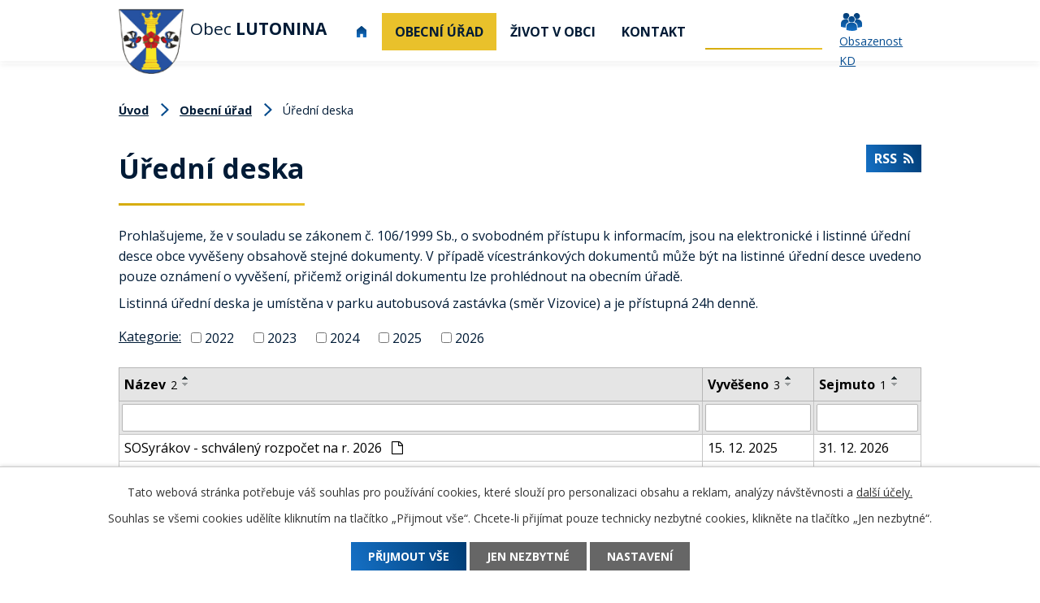

--- FILE ---
content_type: text/html; charset=utf-8
request_url: https://www.lutonina.cz/uredni-deska?mainSection-dataAggregatorCalendar-7588309-date=202403&noticeOverview-noticesGrid-grid-page=3&noticeOverview-noticesGrid-grid-order=archived%3Da%26name%3Da%26added%3Da&noticeOverview-noticesGrid-grid-itemsPerPage=10
body_size: 8613
content:
<!DOCTYPE html>
<html lang="cs" data-lang-system="cs">
	<head>



		<!--[if IE]><meta http-equiv="X-UA-Compatible" content="IE=EDGE"><![endif]-->
			<meta name="viewport" content="width=device-width, initial-scale=1, user-scalable=yes">
			<meta http-equiv="content-type" content="text/html; charset=utf-8" />
			<meta name="robots" content="index,follow" />
			<meta name="author" content="Antee s.r.o." />
			<meta name="description" content="Jižně od úpatí hory Říp, v úrodné rovině napájené potokem Čepelem leží Ledčice. Vesnice patří k nejstarším obcím v Čechách. Osídlení je zde souvislé již od neolitu." />
			<meta name="keywords" content="Lutonina, Zlín" />
			<meta name="viewport" content="width=device-width, initial-scale=1, user-scalable=yes" />
<title>Úřední deska</title>

		<link rel="stylesheet" type="text/css" href="https://cdn.antee.cz/jqueryui/1.8.20/css/smoothness/jquery-ui-1.8.20.custom.css?v=2" integrity="sha384-969tZdZyQm28oZBJc3HnOkX55bRgehf7P93uV7yHLjvpg/EMn7cdRjNDiJ3kYzs4" crossorigin="anonymous" />
		<link rel="stylesheet" type="text/css" href="/style.php?nid=UU1D&amp;ver=1768829691" />
		<link rel="stylesheet" type="text/css" href="/css/libs.css?ver=1768399900" />
		<link rel="stylesheet" type="text/css" href="https://cdn.antee.cz/genericons/genericons/genericons.css?v=2" integrity="sha384-DVVni0eBddR2RAn0f3ykZjyh97AUIRF+05QPwYfLtPTLQu3B+ocaZm/JigaX0VKc" crossorigin="anonymous" />

		<script src="/js/jquery/jquery-3.0.0.min.js" ></script>
		<script src="/js/jquery/jquery-migrate-3.1.0.min.js" ></script>
		<script src="/js/jquery/jquery-ui.min.js" ></script>
		<script src="/js/jquery/jquery.ui.touch-punch.min.js" ></script>
		<script src="/js/libs.min.js?ver=1768399900" ></script>
		<script src="/js/ipo.min.js?ver=1768399889" ></script>
			<script src="/js/locales/cs.js?ver=1768399196" ></script>

			<script src='https://www.google.com/recaptcha/api.js?hl=cs&render=explicit' ></script>

		<link href="/aktuality-archiv?action=atom" type="application/atom+xml" rel="alternate" title="Aktuality archiv">
		<link href="/uredni-deska-2010?action=atom" type="application/atom+xml" rel="alternate" title="Úřední deska 2010">
		<link href="/uredni-deska-2011?action=atom" type="application/atom+xml" rel="alternate" title="Úřední deska 2011">
		<link href="/uredni-deska-2012-archiv?action=atom" type="application/atom+xml" rel="alternate" title="Úřední deska 2012 archiv">
		<link href="/uredni-deska?action=atom" type="application/atom+xml" rel="alternate" title="Úřední deska">
		<link href="/aktuality?action=atom" type="application/atom+xml" rel="alternate" title="Aktuality">
		<link href="/hlaseni-mistniho-rozhlasu?action=atom" type="application/atom+xml" rel="alternate" title="Hlášení místního rozhlasu">
		<link href="/rozpocet?action=atom" type="application/atom+xml" rel="alternate" title="Rozpočet">
		<link href="/lesni-druzstvo-lutonina?action=atom" type="application/atom+xml" rel="alternate" title="Lesní družstvo Lutonina">
		<link href="/odpovedi-na-zadosti-dle-zakona-1061999-sb?action=atom" type="application/atom+xml" rel="alternate" title="Odpovědi na žádosti dle zákona 106/1999 Sb.">
<link rel="preconnect" href="https://fonts.gstatic.com/" crossorigin>
<link href="https://fonts.googleapis.com/css2?family=Open+Sans:wght@400;600;700&amp;display=fallback" rel="stylesheet">
<link href="/image.php?nid=619&amp;oid=7676830" rel="icon" type="image/png">
<link rel="shortcut icon" href="/image.php?nid=619&amp;oid=7676830">
<script>
ipo.api.live("body", function(el){
//přesun patičky
$(el).find("#ipocopyright").insertAfter("#ipocontainer");
//přidání třídy action-button
$(el).find(".backlink").addClass("action-button");
//posun fulltextu
$(el).find(".fulltextSearchForm").appendTo(".header-fulltext");
//přejmenování placeholderu ve fulltextu
$(el).find(".fulltextSearchForm input[type=text]").attr("placeholder", "Vyhledávání");
});
//funkce pro zobrazování a skrývání vyhledávání
ipo.api.live(".header-fulltext > a", function(el){
var ikonaLupa = $(el).find(".ikona-lupa");
$(el).click(function(e) {
e.preventDefault();
$(this).toggleClass("search-active");
if($(this).hasClass("search-active")) {
$(ikonaLupa).text('X');
$(ikonaLupa).attr("title","Zavřít vyhledávání");
} else {
$(this).removeClass("search-active");
$(ikonaLupa).attr("title","Otevřít vyhledávání");
}
$(".fulltextSearchForm").animate({width: "toggle"});
});
});
</script>





<link rel="preload" href="/image.php?nid=619&amp;oid=7676829" as="image">
	</head>

	<body id="page3069794" class="subpage3069794 subpage18115"
			
			data-nid="619"
			data-lid="CZ"
			data-oid="3069794"
			data-layout-pagewidth="1024"
			
			data-slideshow-timer="3"
			
						
				
				data-layout="responsive" data-viewport_width_responsive="1024"
			>



							<div id="snippet-cookiesConfirmation-euCookiesSnp">			<div id="cookieChoiceInfo" class="cookie-choices-info template_1">
					<p>Tato webová stránka potřebuje váš souhlas pro používání cookies, které slouží pro personalizaci obsahu a reklam, analýzy návštěvnosti a 
						<a class="cookie-button more" href="https://navody.antee.cz/cookies" target="_blank">další účely.</a>
					</p>
					<p>
						Souhlas se všemi cookies udělíte kliknutím na tlačítko „Přijmout vše“. Chcete-li přijímat pouze technicky nezbytné cookies, klikněte na tlačítko „Jen nezbytné“.
					</p>
				<div class="buttons">
					<a class="cookie-button action-button ajax" id="cookieChoiceButton" rel=”nofollow” href="/uredni-deska?mainSection-dataAggregatorCalendar-7588309-date=202403&amp;noticeOverview-noticesGrid-grid-page=3&amp;noticeOverview-noticesGrid-grid-order=archived%3Da%26name%3Da%26added%3Da&amp;noticeOverview-noticesGrid-grid-itemsPerPage=10&amp;do=cookiesConfirmation-acceptAll">Přijmout vše</a>
					<a class="cookie-button cookie-button--settings action-button ajax" rel=”nofollow” href="/uredni-deska?mainSection-dataAggregatorCalendar-7588309-date=202403&amp;noticeOverview-noticesGrid-grid-page=3&amp;noticeOverview-noticesGrid-grid-order=archived%3Da%26name%3Da%26added%3Da&amp;noticeOverview-noticesGrid-grid-itemsPerPage=10&amp;do=cookiesConfirmation-onlyNecessary">Jen nezbytné</a>
					<a class="cookie-button cookie-button--settings action-button ajax" rel=”nofollow” href="/uredni-deska?mainSection-dataAggregatorCalendar-7588309-date=202403&amp;noticeOverview-noticesGrid-grid-page=3&amp;noticeOverview-noticesGrid-grid-order=archived%3Da%26name%3Da%26added%3Da&amp;noticeOverview-noticesGrid-grid-itemsPerPage=10&amp;do=cookiesConfirmation-openSettings">Nastavení</a>
				</div>
			</div>
</div>				<div id="ipocontainer">

			<div class="menu-toggler">

				<span>Menu</span>
				<span class="genericon genericon-menu"></span>
			</div>

			<span id="back-to-top">

				<i class="fa fa-angle-up"></i>
			</span>

			<div id="ipoheader">

				<div class="header-inner__container">
	<div class="row header-inner flex-container layout-container">
		<div class="logo">
			<a title="Obec Lutonina" href="/" class="header-logo">
				<span class="znak"><img src="/image.php?nid=619&amp;oid=7676829" alt="Obec Lutonina"></span>
				<span class="nazev-obce">Obec <strong>Lutonina</strong></span>
			</a>
		</div>
		<div class="header-fulltext">
			<a href="#"><span title="Otevřít vyhledávání" class="ikona-lupa">Ikona</span></a>
		</div>
		<div class="header-obsazenost">
			<a href="/obsazenost-kd-a-hriste">Obsazenost KD</a>
		</div>
	</div>
</div>

			</div>

			<div id="ipotopmenuwrapper">

				<div id="ipotopmenu">
<h4 class="hiddenMenu">Horní menu</h4>
<ul class="topmenulevel1"><li class="topmenuitem1 noborder" id="ipomenu7588193"><a href="/">Úvod</a></li><li class="topmenuitem1 active" id="ipomenu18115"><a href="/obecni-urad">Obecní úřad</a><ul class="topmenulevel2"><li class="topmenuitem2" id="ipomenu18116"><a href="/zakladni-informace">Základní informace</a></li><li class="topmenuitem2" id="ipomenu18117"><a href="/popis-uradu">Popis úřadu</a></li><li class="topmenuitem2" id="ipomenu8220812"><a href="/povinne-zverejnovane-informace">Povinně zveřejňované informace</a></li><li class="topmenuitem2" id="ipomenu7694951"><a href="/poskytovani-informaci-prijem-podani">Poskytování informací, příjem podání</a><ul class="topmenulevel3"><li class="topmenuitem3" id="ipomenu11091367"><a href="/odpovedi-na-zadosti-dle-zakona-1061999-sb">Odpovědi na žádosti dle zákona 106/1999 Sb.</a></li></ul></li><li class="topmenuitem2" id="ipomenu18119"><a href="/vyhlasky-zakony">Vyhlášky, zákony</a></li><li class="topmenuitem2" id="ipomenu7561070"><a href="/rozpocet">Rozpočet</a></li><li class="topmenuitem2" id="ipomenu18121"><a href="/elektronicka-podatelna">Elektronická podatelna</a></li><li class="topmenuitem2 active" id="ipomenu3069794"><a href="/uredni-deska">Úřední deska</a></li><li class="topmenuitem2" id="ipomenu7694999"><a href="https://cro.justice.cz/" target="_blank">Registr oznámení</a></li><li class="topmenuitem2" id="ipomenu3398326"><a href="/verejne-zakazky">Veřejné zakázky</a></li><li class="topmenuitem2" id="ipomenu8169249"><a href="/informace-pro-obcany">Informace pro občany</a></li><li class="topmenuitem2" id="ipomenu12829630"><a href="/ochrana-obecnich-udaju">Ochrana osobních údajů</a></li></ul></li><li class="topmenuitem1" id="ipomenu7693451"><a href="/zivot-v-obci">Život v obci</a><ul class="topmenulevel2"><li class="topmenuitem2" id="ipomenu3069796"><a href="/aktuality">Aktuality</a></li><li class="topmenuitem2" id="ipomenu5498402"><a href="/hlaseni-mistniho-rozhlasu">Hlášení místního rozhlasu</a></li><li class="topmenuitem2" id="ipomenu4824487"><a href="/uzemni-plan-obce">Územní plán obce</a></li><li class="topmenuitem2" id="ipomenu4619298"><a href="/zpravodaj-obce">Zpravodaj obce</a></li><li class="topmenuitem2" id="ipomenu8762214"><a href="/lesni-druzstvo-lutonina">Lesní družstvo Lutonina</a></li><li class="topmenuitem2" id="ipomenu1648251"><a href="/knihovna">Knihovna</a></li><li class="topmenuitem2" id="ipomenu3398297"><a href="/fotogalerie">Fotogalerie</a></li><li class="topmenuitem2" id="ipomenu18110"><a href="/zajimavosti">Zajímavosti</a></li><li class="topmenuitem2" id="ipomenu18112"><a href="/historie">Historie</a></li><li class="topmenuitem2" id="ipomenu4581451"><a href="/ochrana-obyvatelstva">Ochrana obyvatelstva</a></li></ul></li><li class="topmenuitem1" id="ipomenu7588196"><a href="/kontakt">Kontakt</a></li></ul>
					<div class="cleartop"></div>
				</div>
			</div>
			<div id="ipomain">
				<div class="data-aggregator-calendar" id="data-aggregator-calendar-7588309">
	<h4 class="newsheader">Kalendář akcí</h4>
	<div class="newsbody">
<div id="snippet-mainSection-dataAggregatorCalendar-7588309-cal"><div class="blog-cal ui-datepicker-inline ui-datepicker ui-widget ui-widget-content ui-helper-clearfix ui-corner-all">
	<div class="ui-datepicker-header ui-widget-header ui-helper-clearfix ui-corner-all">
		<a class="ui-datepicker-prev ui-corner-all ajax" href="/uredni-deska?mainSection-dataAggregatorCalendar-7588309-date=202402&amp;noticeOverview-noticesGrid-grid-page=3&amp;noticeOverview-noticesGrid-grid-order=archived%3Da%26name%3Da%26added%3Da&amp;noticeOverview-noticesGrid-grid-itemsPerPage=10&amp;do=mainSection-dataAggregatorCalendar-7588309-reload" title="Předchozí měsíc">
			<span class="ui-icon ui-icon-circle-triangle-w">Předchozí</span>
		</a>
		<a class="ui-datepicker-next ui-corner-all ajax" href="/uredni-deska?mainSection-dataAggregatorCalendar-7588309-date=202404&amp;noticeOverview-noticesGrid-grid-page=3&amp;noticeOverview-noticesGrid-grid-order=archived%3Da%26name%3Da%26added%3Da&amp;noticeOverview-noticesGrid-grid-itemsPerPage=10&amp;do=mainSection-dataAggregatorCalendar-7588309-reload" title="Následující měsíc">
			<span class="ui-icon ui-icon-circle-triangle-e">Následující</span>
		</a>
		<div class="ui-datepicker-title">Březen 2024</div>
	</div>
	<table class="ui-datepicker-calendar">
		<thead>
			<tr>
				<th title="Pondělí">P</th>
				<th title="Úterý">Ú</th>
				<th title="Středa">S</th>
				<th title="Čtvrtek">Č</th>
				<th title="Pátek">P</th>
				<th title="Sobota">S</th>
				<th title="Neděle">N</th>
			</tr>

		</thead>
		<tbody>
			<tr>

				<td>

						<span class="tooltip ui-state-default ui-datepicker-other-month">26</span>
				</td>
				<td>

						<span class="tooltip ui-state-default ui-datepicker-other-month">27</span>
				</td>
				<td>

						<span class="tooltip ui-state-default ui-datepicker-other-month">28</span>
				</td>
				<td>

						<span class="tooltip ui-state-default ui-datepicker-other-month">29</span>
				</td>
				<td>

						<span class="tooltip ui-state-default">1</span>
				</td>
				<td>

						<span class="tooltip ui-state-default saturday day-off">2</span>
				</td>
				<td>

						<span class="tooltip ui-state-default sunday day-off">3</span>
				</td>
			</tr>
			<tr>

				<td>

						<span class="tooltip ui-state-default">4</span>
				</td>
				<td>

						<span class="tooltip ui-state-default">5</span>
				</td>
				<td>

						<span class="tooltip ui-state-default">6</span>
				</td>
				<td>

						<span class="tooltip ui-state-default">7</span>
				</td>
				<td>

						<span class="tooltip ui-state-default">8</span>
				</td>
				<td>

						<span class="tooltip ui-state-default saturday day-off">9</span>
				</td>
				<td>

						<span class="tooltip ui-state-default sunday day-off">10</span>
				</td>
			</tr>
			<tr>

				<td>

						<span class="tooltip ui-state-default">11</span>
				</td>
				<td>

						<span class="tooltip ui-state-default">12</span>
				</td>
				<td>

						<span class="tooltip ui-state-default">13</span>
				</td>
				<td>

						<span class="tooltip ui-state-default">14</span>
				</td>
				<td>

						<span class="tooltip ui-state-default">15</span>
				</td>
				<td>

						<span class="tooltip ui-state-default saturday day-off">16</span>
				</td>
				<td>

						<span class="tooltip ui-state-default sunday day-off">17</span>
				</td>
			</tr>
			<tr>

				<td>

						<span class="tooltip ui-state-default">18</span>
				</td>
				<td>

						<span class="tooltip ui-state-default">19</span>
				</td>
				<td>

						<span class="tooltip ui-state-default">20</span>
				</td>
				<td>

						<span class="tooltip ui-state-default">21</span>
				</td>
				<td>

						<span class="tooltip ui-state-default">22</span>
				</td>
				<td>

						<span class="tooltip ui-state-default saturday day-off">23</span>
				</td>
				<td>

						<span class="tooltip ui-state-default sunday day-off">24</span>
				</td>
			</tr>
			<tr>

				<td>

						<span class="tooltip ui-state-default">25</span>
				</td>
				<td>

						<span class="tooltip ui-state-default">26</span>
				</td>
				<td>

						<span class="tooltip ui-state-default">27</span>
				</td>
				<td>

						<span class="tooltip ui-state-default">28</span>
				</td>
				<td>

						<span class="tooltip ui-state-default day-off holiday" title="Velký pátek">29</span>
				</td>
				<td>

						<span class="tooltip ui-state-default saturday day-off">30</span>
				</td>
				<td>

						<span class="tooltip ui-state-default sunday day-off">31</span>
				</td>
			</tr>
		</tbody>
	</table>
</div>
</div>	</div>
</div>

				<div id="ipomainframe">
					<div id="ipopage">
<div id="iponavigation">
	<h5 class="hiddenMenu">Drobečková navigace</h5>
	<p>
			<a href="/">Úvod</a> <span class="separator">&gt;</span>
			<a href="/obecni-urad">Obecní úřad</a> <span class="separator">&gt;</span>
			<span class="currentPage">Úřední deska</span>
	</p>

</div>
						<div class="ipopagetext">
							<div class="noticeBoard view-default content with-subscribe">
								
								<h1>Úřední deska</h1>

<div id="snippet--flash"></div>
								
																	
<div class="subscribe-toolbar">
	<a href="/uredni-deska?action=atom" class="action-button tooltip" data-tooltip-content="#tooltip-content"><i class="fa fa-rss"></i> RSS</a>
	<div class="tooltip-wrapper">

		<span id="tooltip-content">Více informací naleznete <a href=/uredni-deska?action=rssGuide>zde</a>.</span>
	</div>
</div>
<hr class="cleaner">
	<div class="paragraph">
		<div>
<p>Prohlašujeme, že v souladu se zákonem č. 106/1999 Sb., o svobodném přístupu k informacím, jsou na elektronické i listinné úřední desce obce vyvěšeny obsahově stejné dokumenty. V případě vícestránkových dokumentů může být na listinné úřední desce uvedeno pouze oznámení o vyvěšení, přičemž originál dokumentu lze prohlédnout na obecním úřadě.</p>
<p>Listinná úřední deska je umístěna v parku autobusová zastávka (směr Vizovice) a je přístupná 24h denně.</p>
</div>			</div>

					<div class="tags table-row auto type-tags">
<form action="/uredni-deska?mainSection-dataAggregatorCalendar-7588309-date=202403&amp;noticeOverview-noticesGrid-grid-page=3&amp;noticeOverview-noticesGrid-grid-order=archived%3Da%26name%3Da%26added%3Da&amp;noticeOverview-noticesGrid-grid-itemsPerPage=10&amp;do=multiTagsRenderer-multiChoiceTags-submit" method="post" id="frm-multiTagsRenderer-multiChoiceTags">
			<a class="box-by-content" href="/uredni-deska?mainSection-dataAggregatorCalendar-7588309-date=202403&amp;noticeOverview-noticesGrid-grid-page=3&amp;noticeOverview-noticesGrid-grid-order=archived%3Da%26name%3Da%26added%3Da&amp;noticeOverview-noticesGrid-grid-itemsPerPage=10" title="Ukázat vše">Kategorie:</a>
<span><input type="checkbox" name="tags[]" id="frm-multiTagsRenderer-multiChoiceTagsiChoiceTags-tags-0" value="2022"><label for="frm-multiTagsRenderer-multiChoiceTagsiChoiceTags-tags-0">2022</label><br></span><span><input type="checkbox" name="tags[]" id="frm-multiTagsRenderer-multiChoiceTagsiChoiceTags-tags-1" value="2023"><label for="frm-multiTagsRenderer-multiChoiceTagsiChoiceTags-tags-1">2023</label><br></span><span><input type="checkbox" name="tags[]" id="frm-multiTagsRenderer-multiChoiceTagsiChoiceTags-tags-2" value="2024"><label for="frm-multiTagsRenderer-multiChoiceTagsiChoiceTags-tags-2">2024</label><br></span><span><input type="checkbox" name="tags[]" id="frm-multiTagsRenderer-multiChoiceTagsiChoiceTags-tags-3" value="2025"><label for="frm-multiTagsRenderer-multiChoiceTagsiChoiceTags-tags-3">2025</label><br></span><span><input type="checkbox" name="tags[]" id="frm-multiTagsRenderer-multiChoiceTagsiChoiceTags-tags-4" value="2026"><label for="frm-multiTagsRenderer-multiChoiceTagsiChoiceTags-tags-4">2026</label><br></span> <input type="submit" class="action-button" name="filter" id="frmmultiChoiceTags-filter" value="Filtrovat"> </form>
	</div>
	<script >
	$(document).ready(function() {
		$('.tags-selection select[multiple]').select2({
			placeholder: 'Vyberte štítky',
		  	width: '300px'
		});
		$('#frmmultiSelectTags-tags').change(function() {
			$('#frm-multiTagsRenderer-multiSelectTags input[type="submit"]').click();
		});
		$('#frm-multiTagsRenderer-multiChoiceTags input[type="checkbox"]').change(function() {
			$('#frm-multiTagsRenderer-multiChoiceTags input[type="submit"]').click();
		});
	})
</script>
		<hr class="cleaner">
<div id="snippet--overview">	<div id="snippet-noticeOverview-noticesGrid-grid">			<div id="snippet-noticeOverview-noticesGrid-grid-grid">

<form action="/uredni-deska?mainSection-dataAggregatorCalendar-7588309-date=202403&amp;noticeOverview-noticesGrid-grid-page=3&amp;noticeOverview-noticesGrid-grid-order=archived%3Da%26name%3Da%26added%3Da&amp;noticeOverview-noticesGrid-grid-itemsPerPage=10&amp;do=noticeOverview-noticesGrid-grid-form-submit" method="post" id="frm-noticeOverview-noticesGrid-grid-form" class="datagrid">
<table class="datagrid">
	<thead>
		<tr class="header">
			<th class="active"><a href="/uredni-deska?noticeOverview-noticesGrid-grid-by=name&amp;mainSection-dataAggregatorCalendar-7588309-date=202403&amp;noticeOverview-noticesGrid-grid-page=3&amp;noticeOverview-noticesGrid-grid-order=archived%3Da%26name%3Da%26added%3Da&amp;noticeOverview-noticesGrid-grid-itemsPerPage=10&amp;do=noticeOverview-noticesGrid-grid-order" class="datagrid-ajax">N&aacute;zev<span>2</span></a><span class="positioner"><a class="datagrid-ajax active" href="/uredni-deska?noticeOverview-noticesGrid-grid-by=name&amp;noticeOverview-noticesGrid-grid-dir=a&amp;mainSection-dataAggregatorCalendar-7588309-date=202403&amp;noticeOverview-noticesGrid-grid-page=3&amp;noticeOverview-noticesGrid-grid-order=archived%3Da%26name%3Da%26added%3Da&amp;noticeOverview-noticesGrid-grid-itemsPerPage=10&amp;do=noticeOverview-noticesGrid-grid-order"><span class="up"></span></a><a class="datagrid-ajax" href="/uredni-deska?noticeOverview-noticesGrid-grid-by=name&amp;noticeOverview-noticesGrid-grid-dir=d&amp;mainSection-dataAggregatorCalendar-7588309-date=202403&amp;noticeOverview-noticesGrid-grid-page=3&amp;noticeOverview-noticesGrid-grid-order=archived%3Da%26name%3Da%26added%3Da&amp;noticeOverview-noticesGrid-grid-itemsPerPage=10&amp;do=noticeOverview-noticesGrid-grid-order"><span class="down"></span></a></span></th>
		
			<th class="active"><a href="/uredni-deska?noticeOverview-noticesGrid-grid-by=added&amp;mainSection-dataAggregatorCalendar-7588309-date=202403&amp;noticeOverview-noticesGrid-grid-page=3&amp;noticeOverview-noticesGrid-grid-order=archived%3Da%26name%3Da%26added%3Da&amp;noticeOverview-noticesGrid-grid-itemsPerPage=10&amp;do=noticeOverview-noticesGrid-grid-order" class="datagrid-ajax">Vyv&#283;&scaron;eno<span>3</span></a><span class="positioner"><a class="datagrid-ajax active" href="/uredni-deska?noticeOverview-noticesGrid-grid-by=added&amp;noticeOverview-noticesGrid-grid-dir=a&amp;mainSection-dataAggregatorCalendar-7588309-date=202403&amp;noticeOverview-noticesGrid-grid-page=3&amp;noticeOverview-noticesGrid-grid-order=archived%3Da%26name%3Da%26added%3Da&amp;noticeOverview-noticesGrid-grid-itemsPerPage=10&amp;do=noticeOverview-noticesGrid-grid-order"><span class="up"></span></a><a class="datagrid-ajax" href="/uredni-deska?noticeOverview-noticesGrid-grid-by=added&amp;noticeOverview-noticesGrid-grid-dir=d&amp;mainSection-dataAggregatorCalendar-7588309-date=202403&amp;noticeOverview-noticesGrid-grid-page=3&amp;noticeOverview-noticesGrid-grid-order=archived%3Da%26name%3Da%26added%3Da&amp;noticeOverview-noticesGrid-grid-itemsPerPage=10&amp;do=noticeOverview-noticesGrid-grid-order"><span class="down"></span></a></span></th>
		
			<th class="active"><a href="/uredni-deska?noticeOverview-noticesGrid-grid-by=archived&amp;mainSection-dataAggregatorCalendar-7588309-date=202403&amp;noticeOverview-noticesGrid-grid-page=3&amp;noticeOverview-noticesGrid-grid-order=archived%3Da%26name%3Da%26added%3Da&amp;noticeOverview-noticesGrid-grid-itemsPerPage=10&amp;do=noticeOverview-noticesGrid-grid-order" class="datagrid-ajax">Sejmuto<span>1</span></a><span class="positioner"><a class="datagrid-ajax active" href="/uredni-deska?noticeOverview-noticesGrid-grid-by=archived&amp;noticeOverview-noticesGrid-grid-dir=a&amp;mainSection-dataAggregatorCalendar-7588309-date=202403&amp;noticeOverview-noticesGrid-grid-page=3&amp;noticeOverview-noticesGrid-grid-order=archived%3Da%26name%3Da%26added%3Da&amp;noticeOverview-noticesGrid-grid-itemsPerPage=10&amp;do=noticeOverview-noticesGrid-grid-order"><span class="up"></span></a><a class="datagrid-ajax" href="/uredni-deska?noticeOverview-noticesGrid-grid-by=archived&amp;noticeOverview-noticesGrid-grid-dir=d&amp;mainSection-dataAggregatorCalendar-7588309-date=202403&amp;noticeOverview-noticesGrid-grid-page=3&amp;noticeOverview-noticesGrid-grid-order=archived%3Da%26name%3Da%26added%3Da&amp;noticeOverview-noticesGrid-grid-itemsPerPage=10&amp;do=noticeOverview-noticesGrid-grid-order"><span class="down"></span></a></span></th>
		</tr>
	
		<tr class="filters">
			<td><input type="text" size="5" name="filters[name]" id="frm-datagrid-noticeOverview-noticesGrid-grid-form-filters-name" value="" class="text"></td>
		
			<td><input type="text" size="5" name="filters[added]" id="frm-datagrid-noticeOverview-noticesGrid-grid-form-filters-added" value="" class="text"></td>
		
			<td><input type="text" size="5" name="filters[archived]" id="frm-datagrid-noticeOverview-noticesGrid-grid-form-filters-archived" value="" class="text">
			<input type="submit" name="filterSubmit" id="frm-datagrid-noticeOverview-noticesGrid-grid-form-filterSubmit" value="Filtrovat" class="button" title="Filtrovat">
		</td>
		</tr>
	</thead>

	<tfoot>
		<tr class="footer">
			<td colspan="3"> <span class="paginator"><a class="datagrid-ajax" href="/uredni-deska?noticeOverview-noticesGrid-grid-goto=1&amp;mainSection-dataAggregatorCalendar-7588309-date=202403&amp;noticeOverview-noticesGrid-grid-page=3&amp;noticeOverview-noticesGrid-grid-order=archived%3Da%26name%3Da%26added%3Da&amp;noticeOverview-noticesGrid-grid-itemsPerPage=10&amp;do=noticeOverview-noticesGrid-grid-page" title="First"><span class="paginator-first"></span></a><a class="datagrid-ajax" href="/uredni-deska?noticeOverview-noticesGrid-grid-goto=1&amp;mainSection-dataAggregatorCalendar-7588309-date=202403&amp;noticeOverview-noticesGrid-grid-page=3&amp;noticeOverview-noticesGrid-grid-order=archived%3Da%26name%3Da%26added%3Da&amp;noticeOverview-noticesGrid-grid-itemsPerPage=10&amp;do=noticeOverview-noticesGrid-grid-page" title="P&#345;edchoz&iacute;"><span class="paginator-prev"></span></a><span class="paginator-controls"><label for="frm-datagrid-noticeOverview-noticesGrid-grid-form-page">Str&aacute;nka</label> <input type="text" size="1" name="page" id="frm-datagrid-noticeOverview-noticesGrid-grid-form-page" value="3"> z 2</span><span class="paginator-next inactive" title="N&aacute;sleduj&iacute;c&iacute;"></span><span class="paginator-last inactive" title="Last"></span><input type="submit" name="pageSubmit" id="frm-datagrid-noticeOverview-noticesGrid-grid-form-pageSubmit" value="Zm&#283;nit str&aacute;nku" title="Zm&#283;nit str&aacute;nku"></span> <span class="grid-info">Z&aacute;znamy 11 - 20 z 20 | Zobrazit: <select name="items" id="frm-datagrid-noticeOverview-noticesGrid-grid-form-items"><option value="10" selected>10</option><option value="20">20</option><option value="50">50</option></select><input type="submit" name="itemsSubmit" id="frm-datagrid-noticeOverview-noticesGrid-grid-form-itemsSubmit" value="Zm&#283;nit" title="Zm&#283;nit"></span></td>
		</tr>
	</tfoot>

	<tbody>
		<tr>
			<td><a href="/uredni-deska?action=detail&amp;id=1032">SOSyr&aacute;kov - schv&aacute;len&yacute; rozpo&#269;et na r. 2026 <span class="tooltip fa fa-file-o" title="1 p&#345;&iacute;loha"></span></a></td>
		
			<td><a href="/uredni-deska?action=detail&amp;id=1032">15. 12. 2025</a></td>
		
			<td><a href="/uredni-deska?action=detail&amp;id=1032">31. 12. 2026</a></td>
		</tr>
	
		<tr class="even">
			<td><a href="/uredni-deska?action=detail&amp;id=806">St&#345;edn&#283;dob&yacute; v&yacute;hled rozpo&#269;tu obce Lutonina 2025 - 2026 <span class="tooltip fa fa-file-o" title="1 p&#345;&iacute;loha"></span></a></td>
		
			<td><a href="/uredni-deska?action=detail&amp;id=806">12. 9. 2022</a></td>
		
			<td><a href="/uredni-deska?action=detail&amp;id=806">31. 12. 2026</a></td>
		</tr>
	
		<tr>
			<td><a href="/uredni-deska?action=detail&amp;id=958">St&#345;edn&#283;dob&yacute; v&yacute;hled rozpo&#269;tu Obce Lutonina na obdob&iacute; 2025 -2026 (aktualizovan&yacute;) <span class="tooltip fa fa-file-o" title="1 p&#345;&iacute;loha"></span></a></td>
		
			<td><a href="/uredni-deska?action=detail&amp;id=958">22. 11. 2024</a></td>
		
			<td><a href="/uredni-deska?action=detail&amp;id=958">31. 12. 2026</a></td>
		</tr>
	
		<tr class="even">
			<td><a href="/uredni-deska?action=detail&amp;id=1033">Schv&aacute;len&yacute; rozpo&#269;et Obce Lutonina na r. 2026 <span class="tooltip fa fa-file-o" title="1 p&#345;&iacute;loha"></span></a></td>
		
			<td><a href="/uredni-deska?action=detail&amp;id=1033">12. 12. 2025</a></td>
		
			<td><a href="/uredni-deska?action=detail&amp;id=1033">31. 3. 2027</a></td>
		</tr>
	
		<tr>
			<td><a href="/uredni-deska?action=detail&amp;id=962">Mikroregion Vizovicko - St&#345;edn&#283;dob&yacute; v&yacute;hled 2025 - 2028 <span class="tooltip fa fa-file-o" title="1 p&#345;&iacute;loha"></span></a></td>
		
			<td><a href="/uredni-deska?action=detail&amp;id=962">13. 12. 2024</a></td>
		
			<td><a href="/uredni-deska?action=detail&amp;id=962">31. 12. 2028</a></td>
		</tr>
	
		<tr class="even">
			<td><a href="/uredni-deska?action=detail&amp;id=959">St&#345;edn&#283;dob&yacute; v&yacute;hled rozpo&#269;tu Obce Lutonina na obdob&iacute; 2027 -2028 <span class="tooltip fa fa-file-o" title="1 p&#345;&iacute;loha"></span></a></td>
		
			<td><a href="/uredni-deska?action=detail&amp;id=959">22. 11. 2024</a></td>
		
			<td><a href="/uredni-deska?action=detail&amp;id=959">31. 12. 2028</a></td>
		</tr>
	
		<tr>
			<td><a href="/uredni-deska?action=detail&amp;id=893">Ve&#345;ejnopr&aacute;vn&iacute; smlouva Mikroregion Vizovicko 1/2024 <span class="tooltip fa fa-file-o" title="1 p&#345;&iacute;loha"></span></a></td>
		
			<td><a href="/uredni-deska?action=detail&amp;id=893">3. 1. 2024</a></td>
		
			<td><a href="/uredni-deska?action=detail&amp;id=893">5. 1. 2029</a></td>
		</tr>
	
		<tr class="even">
			<td><a href="/uredni-deska?action=detail&amp;id=863">SOSyr&aacute;kov - schv&aacute;len&yacute; rozpo&#269;tov&yacute; v&yacute;hled 2025 - 2030 <span class="tooltip fa fa-file-o" title="1 p&#345;&iacute;loha"></span></a></td>
		
			<td><a href="/uredni-deska?action=detail&amp;id=863">13. 7. 2023</a></td>
		
			<td><a href="/uredni-deska?action=detail&amp;id=863">31. 12. 2030</a></td>
		</tr>
	
		<tr>
			<td><a href="/uredni-deska?action=detail&amp;id=976">Na&#345;&iacute;zen&iacute; St&aacute;tn&iacute; veterin&aacute;rn&iacute; spr&aacute;vy - nebezpe&#269;n&aacute; n&aacute;kaza slintavky a kulhavky <span class="tooltip fa fa-files-o" title="2 p&#345;&iacute;lohy"></span></a></td>
		
			<td><a href="/uredni-deska?action=detail&amp;id=976">27. 3. 2025</a></td>
		
			<td><a href="/uredni-deska?action=detail&amp;id=976">4. 12. 2038</a></td>
		</tr>
	
		<tr class="even">
			<td><a href="/uredni-deska?action=detail&amp;id=977">Na&#345;&iacute;zen&iacute; St&aacute;tn&iacute; veterin&aacute;rn&iacute; spr&aacute;vy - nebezpe&#269;n&aacute; n&aacute;kaza slintavky a kulhavky <span class="tooltip fa fa-file-o" title="1 p&#345;&iacute;loha"></span></a></td>
		
			<td><a href="/uredni-deska?action=detail&amp;id=977">28. 3. 2025</a></td>
		
			<td><a href="/uredni-deska?action=detail&amp;id=977">7. 12. 2038</a></td>
		</tr>
	</tbody>
</table>
</form>

</div>		<hr class="cleaner">
	</div><div class="last-updated">Naposledy změněno: dnes v 11:33</div>
</div>
	<div class="paragraph">
					</div>
															</div>
						</div>
					</div>


					

					

					<div class="hrclear"></div>
					<div id="ipocopyright">
<div class="copyright">
	<div class="row copyright__inner flex-container">
	<div class="copy-info">
		<h3>Obec Lutonina </h3>
		<div class="copy-info__wrapper flex-container">
			<div class="copy-adresa">
				<h4>Adresa</h4>
				<p>
					Lutonina 114,<br>
					763 12 Vizovice
				</p>
			</div>
			<div class="copy-hodiny">
				<h4>Úřední hodiny</h4>
				<p>
					<span>Pondělí </span>09:00 - 12:00
				</p>
				<p>
					<span>Středa </span>08:00 - 11:30  15:00 - 18:00
				</p>
				<p>
					<span>Pátek </span>09:00 - 11:30
				</p>
			</div>
			<div class="copy-telefon">
				<h4>Telefon</h4>
				<p><a href="tel:+420737742456">+420 737 742 456</a> - starosta</p>
				<p><a href="tel:+420577011182">+420 577 011 182</a></p>
				<p><a href="tel:+420601350581">+420 601 350 581</a> - úřad/účetní</p>
				<p><a href="tel:+420577456242">+420 577 456 242</a></p>
			</div>
			<div class="copy-ico">
				<strong>IČ: </strong>00568601
			</div>
		</div>
	</div>
	<div class="copy-mapa">
		<a title="Zobrazit obec na mapě" href="https://goo.gl/maps/H2KX7xoYvgQnuViQ9" target="_blank" rel="noopener noreferrer">
			<span class="action-button">Zobrazit na mapě</span>
		</a>
	</div>
</div>
<div class="row antee">
	<div class="layout-container">
		© 2026 Lutonina, <a href="mailto:lutonina@volny.cz">Kontaktovat webmastera</a>, <span id="links"><a href="/mapa-stranek">Mapa stránek</a>, <a href="/prohlaseni-o-pristupnosti">Prohlášení o přístupnosti</a></span><br>ANTEE s.r.o. - <a href="https://www.antee.cz" rel="nofollow">Tvorba webových stránek</a>, Redakční systém IPO
	</div>
</div>
</div>
					</div>
					<div id="ipostatistics">
<script >
	var _paq = _paq || [];
	_paq.push(['disableCookies']);
	_paq.push(['trackPageView']);
	_paq.push(['enableLinkTracking']);
	(function() {
		var u="https://matomo.antee.cz/";
		_paq.push(['setTrackerUrl', u+'piwik.php']);
		_paq.push(['setSiteId', 2905]);
		var d=document, g=d.createElement('script'), s=d.getElementsByTagName('script')[0];
		g.defer=true; g.async=true; g.src=u+'piwik.js'; s.parentNode.insertBefore(g,s);
	})();
</script>
<script >
	$(document).ready(function() {
		$('a[href^="mailto"]').on("click", function(){
			_paq.push(['setCustomVariable', 1, 'Click mailto','Email='+this.href.replace(/^mailto:/i,'') + ' /Page = ' +  location.href,'page']);
			_paq.push(['trackGoal', null]);
			_paq.push(['trackPageView']);
		});

		$('a[href^="tel"]').on("click", function(){
			_paq.push(['setCustomVariable', 1, 'Click telefon','Telefon='+this.href.replace(/^tel:/i,'') + ' /Page = ' +  location.href,'page']);
			_paq.push(['trackPageView']);
		});
	});
</script>
					</div>

					<div id="ipofooter">
						
					</div>
				</div>
			</div>
		</div>
	</body>
</html>
